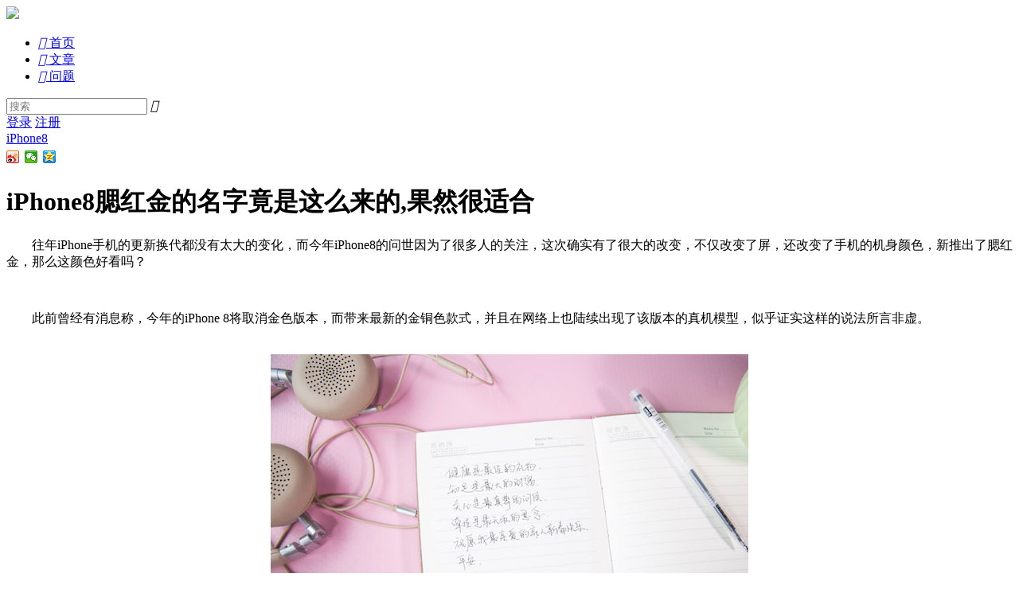

--- FILE ---
content_type: text/html; charset=UTF-8
request_url: http://i.xiumu.cn/p/260
body_size: 8447
content:
<!DOCTYPE html>
<html>
<head>
<meta content="text/html;charset=utf-8" http-equiv="Content-Type" />
<meta content="width=device-width, initial-scale=1.0, maximum-scale=1.0, user-scalable=no" name="viewport" />
		<link rel="alternate" href="http://i.xiumu.cn/m/p/260" />
	<meta name="mobile-agent" content="format=html5;url=http://i.xiumu.cn/m/p/260"/>
	<meta http-equiv="Cache-Control" content="no-transform" />
<meta http-equiv="Cache-Control" content="no-siteapp" />
<meta http-equiv="X-UA-Compatible" content="IE=edge,Chrome=1" />
<meta name="renderer" content="webkit" />
<title>iPhone8腮红金的名字竟是这么来的,果然很适合 - 秀目号</title>
<meta name="keywords" content="iphone8,腮红,名字,竟是,适合" />
<meta name="description" content="iPhone8腮红金的名字竟是这么来的,果然很适合 - 　　往年iPhone手机的更新换代都没有太大的变化，而今年iPhone8的问世因为了很多人的关注，这次确实有了很大的改变，不仅改变了屏，还改变了手机的机身颜色，新推出了腮红金，那么这颜色好看吗？ &nbsp; 　　此前曾经有消息称，今年的iPhone 8将..."  />
<meta property="og:type" content="news"/>
<meta property="og:description" content="iPhone8腮红金的名字竟是这么来的,果然很适合 - 　　往年iPhone手机的更新换代都没有太大的变化，而今年iPhone8的问世因为了很多人的关注，这次确实有了很大的改变，不仅改变了屏，还改变了手机的机身颜色，新推出了腮红金，那么这颜色好看吗？ &nbsp; 　　此前曾经有消息称，今年的iPhone 8将..."/>
		<meta property="og:url" content="http://i.xiumu.cn/p/260"/>
	<meta property="og:release_date" content="2017-09-13 09:28:32"/>  
	<base href="http://i.xiumu.cn/" /><!--[if IE]></base><![endif]-->
<!-- og:type -->


<link href="http://i.xiumu.cn/static/css/chaofen/img/favicon.ico?v=20150229" rel="shortcut icon" type="image/x-icon" />
<link rel="stylesheet" type="text/css" href="http://i.xiumu.cn/static/css/bootstrap.css" />
<link rel="stylesheet" type="text/css" href="http://i.xiumu.cn/static/css/icon.css" />
 
<link rel="stylesheet" type="text/css"  href="http://i.xiumu.cn/static/new/css/index.css" />  
<link href="http://i.xiumu.cn/static/js/plug_module/style.css" rel="stylesheet" type="text/css" />
<script type="text/javascript">
	var _BDEB46D35A6A8E427C62CB15681A11C3="";
	var G_POST_HASH=_BDEB46D35A6A8E427C62CB15681A11C3;
	var G_INDEX_SCRIPT = "";
	var G_SITE_NAME = "秀目号";
	var G_BASE_URL = "http://i.xiumu.cn";
	var G_STATIC_URL = "http://i.xiumu.cn/static";
	var G_UPLOAD_URL = "http://i.xiumu.cn/uploads";
	var G_USER_ID = "";
	var G_USER_NAME = "";
	var G_UPLOAD_ENABLE = "N";
	var G_UNREAD_NOTIFICATION = 0;
	var G_NOTIFICATION_INTERVAL = 100000;
	var G_CAN_CREATE_TOPIC = "";
	var G_ADVANCED_EDITOR_ENABLE = "Y";
	var FILE_TYPES = "jpg,jpeg,png,gif,zip,doc,docx,rar,pdf,psd";


	</script>
<script src="http://i.xiumu.cn/static/js/jquery.2.js?v=20150229" type="text/javascript"></script>
<script src="http://i.xiumu.cn/static/js/jquery.form.js?v=20150229" type="text/javascript"></script>
<script src="http://i.xiumu.cn/static/js/plug_module/plug-in_module.js?v=20150229" type="text/javascript"></script>
<script src="http://i.xiumu.cn/static/js/aws.js?v=20150229" type="text/javascript"></script>
<script src="http://i.xiumu.cn/static/js/aw_template.js?v=20150229" type="text/javascript"></script>
<script src="http://i.xiumu.cn/static/js/app.js?v=20150229" type="text/javascript"></script>
 
 
<script type="text/javascript" src="http://i.xiumu.cn/static/new/js/bootstrap-hover-dropdown.min.js"></script>
<script type="text/javascript" src="http://i.xiumu.cn/static/new/js/layer.js"></script>

<script type="text/javascript" src="http://i.xiumu.cn/static/css/chaofen/jquery.lazyload.min.js"></script>
<script type="text/javascript" src="http://i.xiumu.cn/static/js/compatibility.js"></script>
<!--[if lte IE 8]>
	<script type="text/javascript" src="http://i.xiumu.cn/static/js/respond.js"></script>
<![endif]-->
<script>
$(function() {
	//图片延时加载
	$(".shibox img").lazyload({
	placeholder : G_STATIC_URL+"/common/grey.gif",
	effect : "fadeIn"
	});
	$(".aw-article-list img").lazyload({
	placeholder : G_STATIC_URL+"/common/grey.gif",
	effect : "fadeIn"
	});
	$(".markitup-box img").lazyload({
	placeholder : G_STATIC_URL+"/common/grey.gif",
	effect : "fadeIn"
	});
});
</script>
<style id="znBdcsStyle" type="text/css">
#bdcs-rec{display:none;}a.bdcs-inlinecard{cursor:default;color:#136EC2}a.bdcs-inlinecard:hover{color:#0050c8;}
</style>
<script>
var _hmt = _hmt || [];
(function() {
  var hm = document.createElement("script");
  hm.src = "//hm.baidu.com/hm.js?2f3674b11b8557c8f26c9090445c32aa";
  var s = document.getElementsByTagName("script")[0]; 
  s.parentNode.insertBefore(hm, s);
})();
</script>

</head>
<noscript unselectable="on" id="noscript">
    <div class="aw-404 aw-404-wrap container">
        <img src="http://i.xiumu.cn/static/common/no-js.jpg">
        <p>你的浏览器禁用了JavaScript, 请开启后刷新浏览器获得更好的体验!</p>
    </div>
</noscript><body>

<div id="header">	
	<div class="header">
		<div class="pnav-header"><div id="header-wrap">
			<div class="topwrap">
				<div class="top">
					<div class="logo fl">
						<a href="http://i.xiumu.cn"><img src="http://i.xiumu.cn/static/new/images/logo.png"></a>
					</div>
					<div class="w1120 fl">
						<ul class="w750 nav fl">  
							<li class="li-index cur "><a href="http://i.xiumu.cn"><i class="icon iconfont">&#xe626;</i>
								<span>首页</span></a>
							</li>
							<li class="li-app navli "><a href="/article/"><i class="icon iconfont">&#xe608;</i>
								<span>文章</span></a>
							</li>
							<li class="li-tv navli "><a href="/question/sort_type-unresponsive"><i class="icon iconfont">&#xe61b;</i>
								<span>问题</span></a>
							</li>
						</ul>
						<div class="dropdown top-select w300 fr">
								<form action="http://i.xiumu.cn/search/"  class="select dropdown-toggle" id="help_search_form_tt"  data-toggle="dropdown" method="post">
									<input type="text" placeholder="搜索" autocomplete="off" name="q" id="aw-search-query-selt" class="se">
									<a  id="global_search_btns" onClick="$('#help_search_form_tt').submit();" class="icon_select" title="搜索"><i class="icon iconfont">&#xe620;</i></a> 
								</form>   
								 
					    </div>
					</div> 
										<div class="fr Login">
						<a href="http://i.xiumu.cn/login/" class="t-login">登录</a>						 
						<a class="t-zhuce" href="http://i.xiumu.cn/account/register/">注册</a>					</div> 
									</div>  
			</div>   
			<div id="dt-header-btm"></div>
		</div></div>
	</div>
	</div>
<!--头部结束--> 
 <script>
function peopleziji(){
	window.location.href="http://i.xiumu.cn/people/";
}
</script><link href="http://i.xiumu.cn/static/css/default/common_article.css" rel="stylesheet" type="text/css" />
 
<style>
.aw-topic-bar {
    margin: 0;
}
.aw-item .mod-head a{float:left;}
.aw-item .mod-head p{margin-left:70px;}
.aw-item .mod-body{margin-left:70px;clear:both; }
 
.meta .pull-right{float:right;color:#666;font-size:14px;}
.meta>a{float:left;margin-left:20px;color:#666;font-size:14px;}
.meta>a:hover,.meta>a:active{color:#2ca9e1;}
.meta{margin-left:70px;}
.markitup-box{margin-top:-10px;}

</style> 

<div id="container" class="w1120 content">  
    <div class="fl content-border aw-article-content"> 
        <div class="w750 ">
            <div class="aw-topic-bar con-top-tit" id="question_topic_editor" data-type="article" data-id="260">
                <div class="tag-bar clearfix">
                                                            <span class="topic-tag" data-id="253">
                        <a class="text" href="http://i.xiumu.cn/topic/iPhone8">iPhone8</a>
                    </span>
                                                                            </div>
                <!-- Top share -->      
                <div class="detail" id="page-tools"> 
                    
                      

                    <div data-bd-bind="1431498273755" class="share_to bdsharebuttonbox bdshare-button-style0-16" >
                        <div class="share_to_left">
                            <a title="分享到新浪微博" href="#" class="bds_tsina" data-cmd="tsina"></a>
                            <a title="分享到微信" href="#" class="bds_weixin" data-cmd="weixin"></a>
                            <a title="分享到QQ空间" href="#" class="bds_qzone" data-cmd="qzone"></a> 
                            <script>window._bd_share_config={"common":{"bdSnsKey":{},"bdText":"","bdMini":"2","bdPic":"","bdStyle":"0","bdSize":"16"},"share":{},"selectShare":{"bdContainerClass":null,"bdSelectMiniList":["qzone","tsina","tqq","renren","weixin"]}};with(document)0[(getElementsByTagName('head')[0]||body).appendChild(createElement('script')).src='http://bdimg.share.baidu.com/static/api/js/share.js?v=89860593.js?cdnversion='+~(-new Date()/36e5)];
                            </script>
                        </div>  
                    </div>  
                </div> 
            </div> 
            <!--头部分享end -->   
        </div> 
<!--头部标题和分享结束-->  
        <div class="detail-content-wrap" style="clear:both;overflow: hidden;"> 
            <div class="biao"><h1 class="detail-title">iPhone8腮红金的名字竟是这么来的,果然很适合</h1> </div> 
            <div class="detail-content">
                                <p>　　往年iPhone手机的更新换代都没有太大的变化，而今年iPhone8的问世因为了很多人的关注，这次确实有了很大的改变，不仅改变了屏，还改变了手机的机身颜色，新推出了腮红金，那么这颜色好看吗？</p>
<p>&nbsp;</p>
<p>　　此前曾经有消息称，今年的iPhone 8将取消金色版本，而带来最新的金铜色款式，并且在网络上也陆续出现了该版本的真机模型，似乎证实这样的说法所言非虚。<br />
&nbsp;</p>
<p style="text-align: center;"><img class="img-responsive center-block" src="http://img.xiumu.cn/2017/0913/20170913093013144.jpg" /><br />
&nbsp;</p>
<p>　　而现在，爆料达人@VenyaGeskin1又在推特上援引富士康内部的消息称，iPhone 8的这款金铜色版本官方名称为&ldquo;Blush Gold&rdquo;，翻译过来便是&ldquo;腮红金&rdquo;的意思，相信应该会受到不少女性消费者的欢迎。</p>
<p>&nbsp;</p>
<p>　　然而，与此前传出iPhone 8 将取消128GB容量版本的说法不同，在@VenyaGeskin1此次的爆料中还提到将有64GB和128GB两种存储容量可选的说法。</p>
<p>&nbsp;</p>
<p>　　但无论如何，今年的新款iPhone在配色上有所变化，应该是尘埃落定的事情。并且按照KGI证券的知名分析师郭明池此前披露的消息，苹果在今年推出iPhone 8、iPhone 7s和iPhone 7s Plus等三款新机都会仅有黑色、银色和金色等三种配色，所以随着&ldquo;腮红金&rdquo;版本的出现，或许又会迎来其他厂商的追随潮流。</p>
<p>&nbsp;</p>
<p>　　不过也许有人就会担心了，腮红金过于&ldquo;妩媚&rdquo;，对于男士来说少了土豪金的大气。<br />
&nbsp;</p>
<p style="text-align: center;"><img class="img-responsive center-block" src="http://img.xiumu.cn/2017/0913/20170913093114349.jpg" /><br />
&nbsp;</p>
<p>　　近日，爆料人Benjamin Geskin放出了iPhone 8腮红金SIM卡槽的谍照，并放大之后和土豪金、玫瑰金进行了同框比较。</p>
<p>&nbsp;</p>
<p>　　从对比图来看，腮红金的颜色比土豪金更深，而又比玫瑰金更偏向于金色，相当于二者的综合。此外，iPhone 8还提供的黑、白两个传统色。</p>
<p>&nbsp;</p>
<p>　　iPhone手机自开创了土豪金、玫瑰金这样的手机颜色之后形成了一股潮流，这次推出的腮红金又会怎么样呢？iPhone8的时代才刚刚开始，让我们拭目以待。</p>
<p>&nbsp;</p>
<p>　　厂商是如何给手机颜色命名的？</p>
<p>&nbsp;</p>
<p>　　对于手机厂商来说，为手机颜色定名也是极其伤脑筋的事情，不仅要与自身的机型品牌定位相符，还不能跟其他品牌颜色名称有重合。<br />
&nbsp;</p>
<p style="text-align: center;"><img class="img-responsive center-block" src="http://img.xiumu.cn/2017/0913/20170913093012861.jpg" /><br />
&nbsp;</p>
<p>　　在最后取得一个相对满意的名字之前，文案们往往会被淘汰掉近百个苦思冥想出来的名称。同一种颜色要取成百种不同的名字，还得与产品调性相符，想想确实也是蛮拼的。</p>
<p>&nbsp;</p>
<p>　　iPhone带动了金色和玫瑰金的普及，同时也掀起了手机颜色的大战</p>
<p>&nbsp;</p>
<p>　　最早掀起手机颜色命名大战的还是苹果。从iPhone 5s和5c开始，苹果开始大玩配色，之后每一代iPhone推出新配色版本都会成为人们追逐的对象，而金色正是因为iPhone 5s流行起来的，导致&ldquo;土豪金&rdquo;一词大火开始的，简直催生了一个金色手机的产业链。</p>
<p>&nbsp;</p>
<p>　　特别是在中国市场，有说法称此举是苹果专为中国市场推出，因为在庞大的中国消费者眼中，金色带有&ldquo;高级感&rdquo;，会更受欢迎。</p>
<p>&nbsp;</p>
<p>　　如苹果所料，新配色一经发布，便受到了广大果粉尤其是中国地区果粉的疯狂追捧。而5c也更是推出了5款颜色供大家挑选，也为其他厂家提供了色彩选择上的灵感。</p>
<p>&nbsp;</p>
<p>　　苹果推出&ldquo;土豪金&rdquo;后顺带还带出了一众品牌厂商的金色取名大战</p>
<p>&nbsp;</p>
<p>　　乐视有原子力金、三星有铂光金和魔幻金、索尼有璨光金，华为荣耀有落日金、晨曦金加上流光金、酷派有臻彩金、锋芒金、尊荣金&hellip;&hellip;金色大家有，绝对不重样&hellip;&hellip;</p>
<p>&nbsp;</p>
<p>　　事实上，这些配色都是金色，不过厂商在调色上略显差异后，给消费者带来不同的视觉感受之余，也让消费者完全记不住了。</p>
            </div> 
            
        </div> 
        <!--文章主题内容-->
               <!--赞结束-->
       <div class="more-operate mb20" style="margin-right:20px;">
            <div class="fr more-operate-r">
                                
                                <a class="fl mr20 dropdown-toggle" data-toggle="dropdown" href="javascript:;"><i class="icon icon-share fl"></i>分享</a>
                <div class="dropdown-menu share_to bdsharebuttonbox" role="menu" aria-labelledby="dropdownMenu" data-bd-bind="1431498273755" >
                    <ul class="aw-dropdown-list share_to_left">
                        <li><a title="分享到新浪微博" href="#"  class="bds_tsina_old" data-cmd="tsina">   </a></li>
                        <li><a title="分享到QQ空间" href="#"  class="bds_qzone_old" data-cmd="qzone"> </a></li>
                        <li><a title="分享到微信"  href="#"  class="bds_weixin_old" data-cmd="weixin"> </a></li>
                    </ul>
                    <script>window._bd_share_config={"common":{"bdSnsKey":{},"bdText":"","bdMini":"2","bdPic":"","bdStyle":"0","bdSize":"16"},"share":{},"selectShare":{"bdContainerClass":null,"bdSelectMiniList":["qzone","tsina","tqq","renren","weixin"]}};with(document)0[(getElementsByTagName('head')[0]||body).appendChild(createElement('script')).src='http://bdimg.share.baidu.com/static/api/js/share.js?v=89860593.js?cdnversion='+~(-new Date()/36e5)];
                        </script>
                </div>   
             
                <em>2017-09-13 09:28:32</em>
            </div>
       </div>
       <div style="clear:both;"></div> 
 
       <!--分享结束-->
       <div class="aw-mod">
            <div style="margin-top:20px;">
            <script type="text/javascript" src="http://b17.xiumu.cn/bwocyffylzdec.js"></script>
            </div>
            <div class="mod-head common-head">
                <h2>0 个评论 </h2>
            </div>
            <div class="mod-body aw-feed-list" style="color: #333;">
                            </div>
            
                    </div>
        <!--评论结束-->
        <!-- 回复编辑器 -->
        <div class="aw-mod aw-article-replay-box mb20">
            <a name="answer_form"></a>    
               
                <p class="xieyi">文明上网理性发言，请遵守新闻评论服务协议</p>
                <div class="tie-input-bar z-write-mode js-input-bar z-input-fold">
                <form>
                    <textarea name="content" class="js-cnt-box"></textarea>
                    <input type="hidden" name="parentId" value="" class="js-pid-box">
                </form>
                <div class="submit-row">
                <form method="post" id="login_form" onsubmit="return false" action="http://i.xiumu.cn/account/ajax/login_process/">
                                            <input type="hidden" name="return_url" value="http://i.xiumu.cn/p/260#comment" />
                                        <input type="text" class="account-input js-username js-acnt-input" name="user_name" id="aw-login-user-name" placeholder="帐号">
                    <input type="password" class="password-input js-password js-pwd-input" name="password" id="aw-login-user-password" placeholder="密码">
                </form>
                    <div class="links-area z-unlogin"><a href="http://i.xiumu.cn/account/register/" target="_blank" statistic="GTnews_postArea_register">注册</a>  
                    </div>  
                    <a href="javascript:;" onclick="AWS.ajax_post($('#login_form'), AWS.ajax_processer, 'error_message');" id="login_submit"><div class="submit-btn js-submit-btn">登录并评论</div></a></div>
                    <div class="icon i-check-tip"></div>
                </div>      
               
    </div>   
</div> 
 
                <!-- 侧边栏 -->
                <div class="fr w300">  
                   <div class="per-info">
                        <div class="aside-per">
                            <div class="perimg"><a href="http://i.xiumu.cn/people/%E9%9D%92%E7%8C%AB" class="l"  ><img src="http://i.xiumu.cn/static/common/avatar-mid-img.png"></a></div>
                                <p class="per-name"><a class="nick" href="http://i.xiumu.cn/people/%E9%9D%92%E7%8C%AB" title="青猫"  >青猫</a></p>
                                <span class="per-ms">世界上原本没有沙漠，没有沙漠也没有琥珀。</span> 
                                <div class="btn-box">
                                                                        <a class="article-num r-bor fl" href="http://i.xiumu.cn/login/"><span> +关注 </span></a>
                                    <a  class="article-eye fl"  href="http://i.xiumu.cn/login/">
                                        <span>私信</span>
                                    </a>
                                                                    </div>
                        </div>
                        <!--个人信息-->
                        <ul class="topic-li">
                                                    </ul>
                                     
                   </div>
 
                   <div class="W300 TJ mb20">
                        <div class="tit_r"><span>精彩推荐</span></div> 
                        <ul class="color6">
        
</ul>
 
                   </div> 
                   <!--精彩推荐--> 
                    <div class="W300 RM">
                        <div class="tit_r"><span>相关内容</span></div> 
                        <ul class="color6">  
                 
                                                           <li>
                                                                      <a href="http://i.xiumu.cn/p/619">iphone8,第一款支持ar技术的智能手机</a>
                                                                  </li>
                                                          </ul>       
                             
                    </div> 
                    <div class="guanggaoxufu">
                        <script type="text/javascript" src="http://b17.xiumu.cn/cxpdzggzpaedgm.js"></script>    
                    </div>
                </div>          		
            <!-- end 侧边栏 -->
            
         </div>
     </div>
 </div>

<script type="text/javascript">
    var ANSWER_EDIT_TIME = 30;

    $(document).ready(function () {
        if ($('.aw-article-vote.disabled').length)
        {
            $('.aw-article-vote.disabled a').attr('onclick', '');
        }

        AWS.at_user_lists('#wmd-input');

        AWS.Init.init_article_comment_box($('.aw-article-comment'));
    });
</script>

<div class="aw-footer-wrap">
	<div class="aw-footer">
	<!--友情链接--> 
	<ol class="breadcrumb">
				<li><a href="http://i.xiumu.cn/page/contactus">联系我们</a></li>
		<li><a class="btn btn-mini btn-success" href="javascript:;" onclick="AWS.dialog('ajaxData', {'title':'申请友链', 'url':G_BASE_URL + '/link/apply/'});">申请友链</a></li>
	</ol>	
	Copyright © 2026<span class="hidden-xs"> - 鲁ICP备11024153号, <a style="color:#666;" href="http://i.xiumu.cn/sitenews.html" target="_blank">All</a> Rights Reserved</span>
	<span class="hidden-xs">Powered By <a href="http://i.xiumu.cn/sitemap.xml" target="blank">i.xiumu.cn</span> 
	</div> 
</div>
<a class="aw-back-top hidden-xs" href="javascript:;" style="float:right;" onclick="$.scrollTo(1, 600, {queue:true});"><i class="icon icon-up"></i></a>
<div id="aw-ajax-box" class="aw-ajax-box"></div>

</body></html>
<script>
(function(){
    var bp = document.createElement('script');
    bp.src = '//push.zhanzhang.baidu.com/push.js';
    var s = document.getElementsByTagName("script")[0];
    s.parentNode.insertBefore(bp, s);
})();
</script>
	 
<!-- Escape time: 0.066938161849976 --></body>
</html>
<script type="text/javascript">
var oInfo = $(".info");
var oTop = $(".guanggaoxufu").offset().top;
var sTop = 0;
$(window).scroll(function(){
sTop = $(this).scrollTop();
oInfo.text(sTop + '-' + oTop);//这一句 只是为了看看数据 没有多大的用处
if(sTop >= oTop){
$(".guanggaoxufu").css({"position":"fixed","top":"70px"});
}else{
$(".guanggaoxufu").css({"position":"static"});
}
});
</script>
